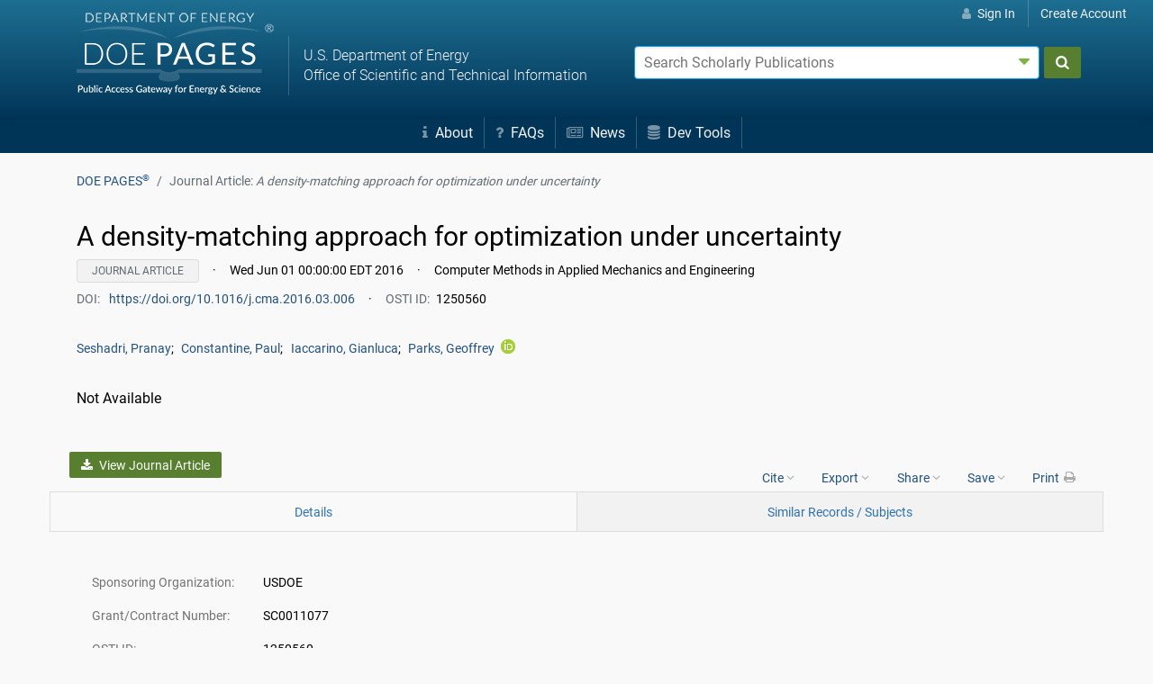

--- FILE ---
content_type: text/html;charset=UTF-8
request_url: https://www.osti.gov/biblio/696632
body_size: 7966
content:
















    
    
        
        

        
            
            
            
            
            
            
                
                
                
                
                
                
                
                








                








                








                
                    








                

                
                
                
                
                
                
                
                
                
                
                <!doctype html>





<html lang="en">
<head>
    <meta charset="utf-8">
    <meta http-equiv="content-language" content="en-us">
    <meta name="viewport" content="width=device-width, initial-scale=1.0">
    <title>Synthesis approach to the determination of optimal waste blends under uncertainty (Journal Article) | OSTI.GOV</title>
    <meta name="description" content="The main goal of this article is to address the general problem of process synthesis (that is, selection of optimal process configuration) under uncertainty with applications to environmental control technologies. The generalized approach to the problem of synthesis under uncertainty is to formulate it as a stochastic optimization problem that involves optimization of a probabilistic function obtained by sampling over uncertain variables. The computational burden of this approach can be extreme and depends on the sample size used for characterizing the parametric uncertainties. A new and efficient approach for stochastic process synthesis is presented. The goals are achieved through an improved understanding of the sampling phenomena based on the concepts derived from fractal geometry. A new algorithm for stochastic optimization based on these concepts to accelerate the process of synthesis under uncertainty is presented. Apart from the benchmark HDA synthesis problem, a real-world problem of synthesizing optimal waste blends of high-level radioactive wastes for disposal is analyzed to test the applicability of this novel approach in addressing the general problem of synthesis under uncertainty. The solution of this real-world large-scale synthesis problem is presented under uncertainty through the application of the new stochastic annealing algorithm, which takes into consideration novel sampling methods used in probabilistic analysis of process models. | OSTI.GOV">
    <link rel="icon" type="image/png" href="https://www.osti.gov/sites/www.osti.gov/files/public/styles/large/public/image-files/OSTI_favicon_32px.png" />
    <link rel="search" type="application/opensearchdescription+xml" href="/res/ostigovsearch.xml" title="OSTI.GOV Search" />
    <style>button,html,input,select,textarea{font-family:system-ui,sans-serif;font-weight:400}.glyph{display:inline-block;width:1em;height:1em;vertical-align:-.125em;margin-right:.25em}.footer-minor a:hover &{opacity:1}&.stroke-sm{stroke-width:1}&.stroke-md{stroke-width:1.5}&.stroke-lg{stroke-width:2}&.extlink{vertical-align:baseline;font-size:.75em;margin-left:.5em}
        html, button, input, select, textarea { font-family: system-ui, sans-serif; font-weight: normal; }
        .glyph { display: inline-block; width: 1em; height: 1em; vertical-align: -0.125em;
            .header-nav-mobile-menu &, .footer-minor &, .nav-user & { opacity:0.65; margin-right:0.25em; }
            .footer-minor a:hover & { opacity:1; }
            &.stroke-sm { stroke-width:1; }
            &.stroke-md { stroke-width:1.5; }
            &.stroke-lg { stroke-width:2; }
            &.extlink { vertical-align: baseline; font-size: .75em; margin-left: .5em; }
        }
        button.close-advformoptions { position: absolute; right: 0px; top: 0px; cursor: pointer; background: transparent; border: 0; color:#7cb342; font-size: 1.3rem; }
    </style>
    <link rel="stylesheet" href="/assets/251031.1410/css/ostigov.min.css">
    <link rel="canonical" href="https://www.osti.gov/biblio/696632" />
                    <meta name="citation_title" content="Synthesis approach to the determination of optimal waste blends under uncertainty" />
<meta name="citation_abstract" content="The main goal of this article is to address the general problem of process synthesis (that is, selection of optimal process configuration) under uncertainty with applications to environmental control technologies. The generalized approach to the problem of synthesis under uncertainty is to formulate it as a stochastic optimization problem that involves optimization of a probabilistic function obtained by sampling over uncertain variables. The computational burden of this approach can be extreme and depends on the sample size used for characterizing the parametric uncertainties. A new and efficient approach for stochastic process synthesis is presented. The goals are achieved through an improved understanding of the sampling phenomena based on the concepts derived from fractal geometry. A new algorithm for stochastic optimization based on these concepts to accelerate the process of synthesis under uncertainty is presented. Apart from the benchmark HDA synthesis problem, a real-world problem of synthesizing optimal waste blends of high-level radioactive wastes for disposal is analyzed to test the applicability of this novel approach in addressing the general problem of synthesis under uncertainty. The solution of this real-world large-scale synthesis problem is presented under uncertainty through the application of the new stochastic annealing algorithm, which takes into consideration novel sampling methods used in probabilistic analysis of process models." />

    <meta name="citation_author" content="Chaudhuri, P " />
    
    

    <meta name="citation_author" content="Diwekar, U " />
    
    <meta name="citation_author_institution" content="C5arnegie Mellon Univ., Pittsburgh, PA (United States)" />

<meta name="citation_date" content="Sun Aug 01 00:00:00 EDT 1999" />
<meta name="citation_language" content="English" />



<meta name="citation_doi" content="10.1002/aic.690450807" />


<meta name="citation_journal_title" content="AIChE Journal" />
<meta name="citation_issn" content="AICEAC" />
<meta name="citation_volume" content="45" />
<meta name="citation_issue" content="8" />

                    <script type="application/ld+json">{"datePublished":"Sun Aug 01 00:00:00 EDT 1999","identifier":"https://doi.org/10.1002/aic.690450807","@type":"ScholarlyArticle","author":[],"name":"Synthesis approach to the determination of optimal waste blends under uncertainty","sourceOrganization":[{"name":"","@type":"Organization"},{"name":"","@type":"Organization"}],"description":"The main goal of this article is to address the general problem of process synthesis (that is, selection of optimal process configuration) under uncertainty with applications to environmental control technologies. The generalized approach to the problem of synthesis under uncertainty is to formulate it as a stochastic optimization problem that involves optimization of a probabilistic function obtained by sampling over uncertain variables. The computational burden of this approach can be extreme and depends on the sample size used for characterizing the parametric uncertainties. A new and efficient approach for stochastic process synthesis is presented. The goals are achieved through an improved understanding of the sampling phenomena based on the concepts derived from fractal geometry. A new algorithm for stochastic optimization based on these concepts to accelerate the process of synthesis under uncertainty is presented. Apart from the benchmark HDA synthesis problem, a real-world problem of synthesizing optimal waste blends of high-level radioactive wastes for disposal is analyzed to test the applicability of this novel approach in addressing the general problem of synthesis under uncertainty. The solution of this real-world large-scale synthesis problem is presented under uncertainty through the application of the new stochastic annealing algorithm, which takes into consideration novel sampling methods used in probabilistic analysis of process models.","@context":"http://schema.org/","headline":"Synthesis approach to the determination of optimal waste blends under uncertainty","url":"https://www.osti.gov/biblio/696632"}</script>
</head>
<body data-baseurl="https://www.osti.gov" data-context="" data-build="251031.1410" data-track="G-MP0JFZ283F" data-import="" data-start="true">
<div id="skiptocontent"><a href="#main-body">Skip to main content</a></div>

<section id="content">
<header class="header-nav">
    <nav class="nav-user small d-none d-md-flex">
    
    
        
            <a href="/login"><svg class="glyph" aria-hidden="true" xmlns="http://www.w3.org/2000/svg" viewBox="0 0 448 512"><path fill="currentColor" d="M224 256a128 128 0 1 0 0-256 128 128 0 1 0 0 256zm-45.7 48C79.8 304 0 383.8 0 482.3 0 498.7 13.3 512 29.7 512h388.6c16.4 0 29.7-13.3 29.7-29.7 0-98.5-79.8-178.3-178.3-178.3h-91.4z"/></svg> Sign In</a></span></li>
            <a href="/createaccount">Create Account</a></span></li>
        
        
    
</nav>
    <div class="header-nav-content"><div class="container">
        <div class="row align-items-center">
            <div class="col-md-5 header-primary-title">
                <div class="header-nav-mobile d-flex d-md-none align-items-center z-2">
                    <a href="#" id="header-nav-mobile-search-btn" rel="nofollow"><svg class="glyph fs-2xl" role="button" aria-label="Show search"><use href="/assets/251031.1410/img/ui/ui-gfx.svg#glyph-search"></use></svg></span></a>
                    <a href="#" id="header-nav-mobile-menu-btn" rel="nofollow"><svg class="glyph fs-2xl" role="button" aria-label="Menu"><use href="/assets/251031.1410/img/ui/ui-gfx.svg#glyph-bars"></use></svg></a>
                </div>
                <div class="row align-items-center header-nav-title">
                    <div class="title col-auto">
                        <a class="d-inline-block mt-0-5 mb-0-5 p-0" href="/"><svg xmlns="http://www.w3.org/2000/svg" class="p-relative" role="img" aria-labelledby="title-ostigov desc-ostigov" height="44" width="220"><title id="title-ostigov">OSTI.GOV</title><desc id="desc-ostigov">U.S. Department of Energy Office of Scientific and Technical Information</desc><use href="/assets/251031.1410/img/ui/ui-gfx.svg#logo-ostigov"></use></svg></a>
                    </div>
                    <div class="subtitle d-none d-xl-block col">
                        U.S. Department of Energy<br>Office of Scientific and Technical Information
                    </div>
                </div>
            </div>
            <div class="col-md-7 d-none d-md-block header-primary-search">
                <form action="/search" id="search_form" class="pure-form" method="POST" autocomplete="off">
    <input type="hidden" id="index_search_act" name="act" value="act"/>
    <input type="hidden" id="index_search_rows" name="rows" value=""/>
    <input type="hidden" id="index_search_page" name="page" value=""/>
    <input type="hidden" id="index_search_sort" name="sort" value=""/>
    
    <input type="hidden" id="search_journal_type" name="journal_type" value=""/>
    <input type="hidden" id="search_availability" name="availability" value=""/>

    <div class="row no-gutters">
        <div class="col search-main-input">
            <div class="p-relative">
                <label class="sr-only" for="search_search">Search terms:</label>
                <input class="pure-input-1" id="search_search" type="text" name="search" value="" placeholder="Search 4 million Department of Energy research results">
                <button type='button' class='close-advformoptions' aria-label="Advanced search options" title="Advanced search options"><span class="glyph">&#9207;</span></button>
            </div>
            <div id="adv-search" hidden></div>
        </div>
        <div class="col-auto">&nbsp;</div>

        <div class="col-auto search-main-submit"><button type="submit" class="pure-input-1 pure-button button-search" id="search_submit" aria-label="Submit" title="Submit"><svg class="glyph" aria-hidden="true"><use href="/assets/251031.1410/img/ui/ui-gfx.svg#glyph-search"></use></svg></button></div>
    </div>
</form>
            </div>
        </div>
    </div></div>
    <nav class="header-nav-mobile-menu d-none d-md-flex">
        <a href="/submit-sti" class="d-block d-md-inline-block"><svg class="glyph" aria-hidden="true"><use href="/assets/251031.1410/img/ui/ui-gfx.svg#glyph-submit"></use></svg> Submit<span class="d-sm-inline d-md-none"> Research Results</span></a>
        <a href="/search-tools" class="d-block d-md-inline-block"><svg class="glyph" aria-hidden="true"><use href="/assets/251031.1410/img/ui/ui-gfx.svg#glyph-search"></use></svg> Search<span class="d-sm-inline d-md-none d-lg-inline"> Tools</span></a>
        <a href="/public-access" class="d-block d-md-inline-block"><svg class="glyph" aria-hidden="true"><use href="/assets/251031.1410/img/ui/ui-gfx.svg#glyph-lockopen"></use></svg> <span class="d-sm-inline d-md-none d-lg-inline">Public </span>Access<span class="d-sm-inline d-md-none"> Policy</span></a>
        <a href="/persistent-identifier-services-developer-tools" class="d-block d-md-inline-block"><svg class="glyph" aria-hidden="true"><use href="/assets/251031.1410/img/ui/ui-gfx.svg#glyph-database"></use></svg> PID<span class="d-sm-none d-md-inline d-lg-none">s</span><span class="d-sm-inline d-md-none d-lg-inline"> Services</span><span class="d-sm-inline d-md-none d-xl-inline"> &amp; Dev Tools</span></a>
        <a href="/about" class="d-block d-md-inline-block"><svg class="glyph" aria-hidden="true"><use href="/assets/251031.1410/img/ui/ui-gfx.svg#glyph-info"></use></svg> About</a>
        <a href="/faqs" class="d-block d-md-inline-block"><svg class="glyph" aria-hidden="true"><use href="/assets/251031.1410/img/ui/ui-gfx.svg#glyph-question"></use></svg> FAQs</a>
        <a href="/news" class="d-block d-md-inline-block"><svg class="glyph" aria-hidden="true"><use href="/assets/251031.1410/img/ui/ui-gfx.svg#glyph-news"></use></svg> News</a>
        
        
            
                <a href="/login" class="d-block d-md-none"><svg class="glyph" aria-hidden="true"><use href="/assets/251031.1410/img/ui/ui-gfx.svg#glyph-user"></use></svg> Sign In</a>
                <a href="/createaccount" class="d-block d-md-none">Create Account</a>
            
            
        
    </nav>
</header>

<div class="body-breadcrumb container clearfix">
    
    <nav class="breadcrumb" itemscope itemtype="https://schema.org/BreadcrumbList">
        <a itemprop="itemListElement" itemscope itemtype="https://schema.org/ListItem" class="breadcrumb-item" href="/"><span itemprop="item"><span itemprop="name">OSTI.GOV</span></span><meta itemprop="position" content="1" /></a>
                    
                    <span itemprop="itemListElement" itemscope itemtype="https://schema.org/ListItem" class="breadcrumb-item text-muted active"><span itemprop="item"><span itemprop="name">Journal Article: <em>Synthesis approach to the determination of optimal waste blends under uncertainty</em></span></span><meta itemprop="position" content="2" /></span>
    </nav>
    
</div>

<div id="main-body" class="body-content container">
                        
                <div itemprop="mainEntity" itemscope itemtype="http://schema.org/ScholarlyArticle" class="biblio-page" data-ostiid="696632" data-doi="10.1002/aic.690450807" data-type="AC" data-avail="">

                <section id="section-details" class="biblio-section section-scroll" style="scroll-margin-top:10px;">
                    <h1><span itemprop="name headline">Synthesis approach to the determination of optimal waste blends under uncertainty</span></h1>
                    <div class="row mb-2">
                        <div class="col-12 small" style="line-height:1.5rem;">
                            <span class="biblio-refs-type-badge text-muted">Journal Article</span>
                            <span style="padding-left: 0.75rem;padding-right: 0.75rem;">&middot;</span>
                            <time itemprop="datePublished" datetime="Sun Aug 01 00:00:00 EDT 1999">Sun Aug 01 00:00:00 EDT 1999</time>
                            <span style="padding-left: 0.75rem;padding-right: 0.75rem;">&middot;</span> AIChE Journal
                            <div style="margin-top: 0.4rem;">
                                <span class="text-muted" style="padding-right:0.5em;"> DOI:</span><a href="https://doi.org/10.1002/aic.690450807" target="_blank" rel="noopener" title="Document DOI URL" class="doi-link" data-ostiid="696632" data-product-type="Journal Article" data-product-subtype="AC" style="word-wrap: break-word; padding-top:1em; padding-bottom:1em;">https://doi.org/10.1002/aic.690450807</a><span style="padding-left: 0.75rem;padding-right: 0.75rem;">&middot;</span>
                                <span class="text-muted" style="padding-right:0.5em;">OSTI ID:</span>696632
                                
                            </div>
                        </div>
                    </div>
                    
                        
                            <div class="row mb-2" style="margin-bottom:1.5rem;">
                                <div class="col-12 small" style="line-height:1.4rem;">
                                    
                                    













    
        
        
        
        
        
    

    
        
        
        
        
        
    



    <span class="author-link"><a href="/search/author:&quot;Chaudhuri, P&quot;" class="biblio-detail-author-link"><span class="author" itemprop="author">Chaudhuri, P</span></a>; </span>
    

    <span class="author-link"><a href="/search/author:&quot;Diwekar, U&quot;" class="biblio-detail-author-link"><span class="author" itemprop="author">Diwekar, U</span>&nbsp;<sup class="text-muted">[1]</sup></a></span>
    




    <hr style="margin-top:8px;margin-bottom:8px;"/>
    <ol class="affiliation_list affiliation_list_auth visible-print-block" style="padding-left:15px;">
        
            <li>C5arnegie Mellon Univ., Pittsburgh, PA (United States)</li>
        
    </ol>
    <div class="affiliation_toggle affiliation_toggle_auth hidden-print"><a href="#" onclick="$('.affiliation_list_auth').toggleClass('visible-print-block');$('.affiliation_toggle_auth_text').text($('.affiliation_toggle_auth_text').text() == '+ Show' ? '- Hide' : '+ Show');return false;"> <span class="affiliation_toggle_auth_text">+ Show</span> Author Affiliations</a></div>


                                    
                                    
                                </div>
                            </div>
                        
                        
                    
                    <div class="row"><div id="metadata-description" class="col-sm-12 mb-2">
                        <p class="description mb-0 mt-0 trunc trunc-4" id="citation-abstract" itemprop="description">
                            The main goal of this article is to address the general problem of process synthesis (that is, selection of optimal process configuration) under uncertainty with applications to environmental control technologies. The generalized approach to the problem of synthesis under uncertainty is to formulate it as a stochastic optimization problem that involves optimization of a probabilistic function obtained by sampling over uncertain variables. The computational burden of this approach can be extreme and depends on the sample size used for characterizing the parametric uncertainties. A new and efficient approach for stochastic process synthesis is presented. The goals are achieved through an improved understanding of the sampling phenomena based on the concepts derived from fractal geometry. A new algorithm for stochastic optimization based on these concepts to accelerate the process of synthesis under uncertainty is presented. Apart from the benchmark HDA synthesis problem, a real-world problem of synthesizing optimal waste blends of high-level radioactive wastes for disposal is analyzed to test the applicability of this novel approach in addressing the general problem of synthesis under uncertainty. The solution of this real-world large-scale synthesis problem is presented under uncertainty through the application of the new stochastic annealing algorithm, which takes into consideration novel sampling methods used in probabilistic analysis of process models.
                        </p>
                    </div></div>
                </section>

                
                <div id="biblio-nav" class="row mb-2 d-md-block position-sticky d-print-none">
    <div class="container">
        <div class="row small align-flex-end mb-1" id="navbar-top">
            <div class="col-xs-12 col-lg-6 p-0"><div class="wgap-0-5">
                </div></div>
            <div class="col-xs-12 col-lg-6 text-right mt-1 p-0">
                <div class="text-left d-inline-block p-relative ml-2">
                    <details role="menu">
                        <summary role="menuitem">Cite <svg class="glyph text-muted rotate-90" aria-hidden="true"><use href="/assets/251031.1410/img/ui/ui-gfx.svg#glyph-util-chevron"></use></svg></summary>
                        <div class="dropdown z-2" style="min-width:400px;">
                            <div class="dropdown-panel">
                                <div class="biblio-cite p-1">
    
    <h3 class="title-citeformat mt-0 mb-0-5">Citation Formats</h2>
    <div class="row mb-1"><div class="col-12">
        <ul class="nav nav-tabs nav-tabs-cite small clearfix">
          <li class="active"><a href="#biblio-cite-mla" class="tab-nav tab-nav-cite" data-tab="cite">MLA</a></li>
          <li><a href="#biblio-cite-apa" class="tab-nav tab-nav-cite" data-tab="cite">APA</a></li>
          <li><a href="#biblio-cite-chi" class="tab-nav tab-nav-cite" data-tab="cite">Chicago</a></li>
          <li><a href="#biblio-cite-bib" class="tab-nav tab-nav-cite" data-tab="cite">BibTeX</a></li>
        </ul>
    </div></div>
    <div class="row"><div class="col-12">
            
        <section id="biblio-cite-mla" class="tab-content lh-1 active" data-tab="cite">
            <div class="small">
                <code id="biblio-cite-mla-code" class="citation-text">Chaudhuri, P and Diwekar, U. &quot;Synthesis approach to the determination of optimal waste blends under uncertainty.&quot; <em>AIChE Journal</em>, <em>vol. 45</em>, <em>no. 8</em>, Aug. 1999. https://doi.org/10.1002/aic.690450807
</code>
            </div>
            <div class="text-right small mt-1"><a href="#" class="clip-cite-bib" data-clipboard-target="biblio-cite-mla-code">&#128462; Copy to clipboard</a></div>
        </section>
            
        <section id="biblio-cite-apa" class="tab-content lh-1" data-tab="cite">
            <div class="small">
                <code id="biblio-cite-apa-code" class="citation-text">Chaudhuri, P, & Diwekar, U (1999). Synthesis approach to the determination of optimal waste blends under uncertainty. <em>AIChE Journal</em>, <em>45</em>(8). https://doi.org/10.1002/aic.690450807
</code>
            </div>
            <div class="text-right small mt-1"><a href="#" class="clip-cite-bib" data-clipboard-target="biblio-cite-apa-code">&#128462; Copy to clipboard</a></div>
        </section>
                
        <section id="biblio-cite-chi" class="tab-content lh-1" data-tab="cite">
            <div class="small">
                <code id="biblio-cite-chi-code" class="citation-text">Chaudhuri, P, and Diwekar, U, &quot;Synthesis approach to the determination of optimal waste blends under uncertainty,&quot; <em>AIChE Journal</em> 45, no. 8 (1999), https://doi.org/10.1002/aic.690450807
</code>
            </div>
            <div class="text-right small mt-1"><a href="#" class="clip-cite-bib" data-clipboard-target="biblio-cite-chi-code">&#128462; Copy to clipboard</a></div>
        </section>

        <section id="biblio-cite-bib" class="tab-content lh-1" data-tab="cite">
            <div class="small">
                <code id="biblio-cite-bib-code" class="citation-text pre">@article{osti_696632,
  author       = {Chaudhuri, P and Diwekar, U},
  title        = {Synthesis approach to the determination of optimal waste blends under uncertainty},
  annote       = {The main goal of this article is to address the general problem of process synthesis (that is, selection of optimal process configuration) under uncertainty with applications to environmental control technologies. The generalized approach to the problem of synthesis under uncertainty is to formulate it as a stochastic optimization problem that involves optimization of a probabilistic function obtained by sampling over uncertain variables. The computational burden of this approach can be extreme and depends on the sample size used for characterizing the parametric uncertainties. A new and efficient approach for stochastic process synthesis is presented. The goals are achieved through an improved understanding of the sampling phenomena based on the concepts derived from fractal geometry. A new algorithm for stochastic optimization based on these concepts to accelerate the process of synthesis under uncertainty is presented. Apart from the benchmark HDA synthesis problem, a real-world problem of synthesizing optimal waste blends of high-level radioactive wastes for disposal is analyzed to test the applicability of this novel approach in addressing the general problem of synthesis under uncertainty. The solution of this real-world large-scale synthesis problem is presented under uncertainty through the application of the new stochastic annealing algorithm, which takes into consideration novel sampling methods used in probabilistic analysis of process models.},
  doi          = {10.1002/aic.690450807},
  url          = {https://www.osti.gov/biblio/696632},
  journal      = {AIChE Journal},
  issn         = {ISSN AICEAC},
  number       = {8},
  volume       = {45},
  place        = {United States},
  year         = {1999},
  month        = {08}}

</code>
            </div>
            <div class="text-right small mt-1"><a href="#" class="clip-cite-bib" data-clipboard-target="biblio-cite-bib-code">&#128462; Copy to clipboard</a></div>
        </section>
            
    </div></div>

    
    
</div>
</div>
                        </div>
                    </details>
                </div>
                <div class="text-left d-inline-block p-relative ml-2">
                    <details role="menu">
                        <summary role="menuitem">Export <svg class="glyph text-muted rotate-90" aria-hidden="true"><use href="/assets/251031.1410/img/ui/ui-gfx.svg#glyph-util-chevron"></use></svg></summary>
                        <div class="dropdown z-2">
                            <ul class="dropdown-menu" style="padding:0.5em; line-height: 1em;">
                                <li><a href="#" class="export-link" data-export="biblio" data-ostiid="696632" data-format="enw" rel="nofollow">Endnote</a></li>
                                <li><a href="#" class="export-link" data-export="biblio" data-ostiid="696632" data-format="ris" rel="nofollow">RIS</a></li>
                                <li><a href="#" class="export-link" data-export="biblio" data-ostiid="696632" data-format="csv" rel="nofollow">CSV/Excel</a></li>
                                <li><a href="#" class="export-link" data-export="biblio" data-ostiid="696632" data-format="xml" rel="nofollow">XML</a></li>
                                <li><a href="#" class="export-link" data-export="biblio" data-ostiid="696632" data-format="json" rel="nofollow">JSON</a></li>
                            </ul>
                        </div>
                    </details>
                </div>
                <div class="text-left d-inline-block p-relative ml-2">
                    <details role="menu">
                        <summary role="menuitem">Share <svg class="glyph text-muted rotate-90" aria-hidden="true"><use href="/assets/251031.1410/img/ui/ui-gfx.svg#glyph-util-chevron"></use></svg></summary>
                        <div class="dropdown z-2">
                            <ul class="dropdown-menu" style="padding:0.5em; line-height: 1em;">
                                <li><a href="https://www.facebook.com/sharer/sharer.php?u=https%3A//www.osti.gov/biblio/696632" target="_blank" rel="noopener" class="pure-menu-link social"><svg class="glyph text-muted stroke-lg mr-0-5" aria-hidden="true"><use href="/assets/251031.1410/img/ui/ui-gfx.svg#glyph-social-fb"></use></svg> Facebook</a></li>
                                <li><a href="https://twitter.com/intent/tweet?url=https%3A%2F%2Fwww.osti.gov%2Fbiblio%2F696632&text=DOE%20Research%20from%20OSTI.GOV" target="_blank" rel="noopener" class="pure-menu-link social"><svg class="glyph text-muted stroke-lg mr-0-5" aria-hidden="true"><use href="/assets/251031.1410/img/ui/ui-gfx.svg#glyph-social-x"></use></svg> Twitter / X</a></li>
                                <li><a href="https://www.linkedin.com/shareArticle?mini=true&url=https%3A//www.osti.gov/biblio/696632&title=DOE%20Research%20from%20OSTI.GOV&summary=&source=" target="_blank" rel="noopener" class="pure-menu-link social"><svg class="glyph text-muted stroke-lg mr-0-5" aria-hidden="true"><use href="/assets/251031.1410/img/ui/ui-gfx.svg#glyph-social-li"></use></svg> LinkedIn</a></li>
                                <li><a href="mailto:?subject=DOE%20Research%20from%20OSTI.GOV&body=https%3A//www.osti.gov/biblio/696632" class="pure-menu-link social"><svg class="glyph text-muted stroke-lg mr-0-5" aria-hidden="true"><use href="/assets/251031.1410/img/ui/ui-gfx.svg#glyph-icon-email"></use></svg> Email</a></li>
                            </ul>
                        </div>
                    </details>
                </div>
                <div class="text-left d-inline-block p-relative ml-2">
                    <details role="menu">
                        <summary role="menuitem">Save <svg class="glyph text-muted rotate-90" aria-hidden="true"><use href="/assets/251031.1410/img/ui/ui-gfx.svg#glyph-util-chevron"></use></svg></summary>
                        <div class="dropdown z-2">
                            <div class="dropdown-panel p-1"><p class="mt-0 mb-0">You must <a class="" href="/login?callback=biblio">Sign In</a> or <a href="/createaccount">Create an Account</a> in order to save documents to your library.</p></div>
                                </div>
                    </details>
                    </div>
                <div class="text-left d-none d-sm-inline-block p-relative ml-2">
                    <a href="javascript:window.print();">Print <svg class="glyph text-muted stroke-sm ml-0-25" aria-hidden="true"><use href="/assets/251031.1410/img/ui/ui-gfx.svg#glyph-icon-printer"></use></svg></a>
                </div>
            </div>
        </div>
        <div class="row">
            <div class="col-12 p-0">
                <div id="navbar" class="row" style="border: 1px solid #ddd;">
                    <div class="navbar-item col-auto col-sm"><a href="#section-details" data-scroll="section-details" class="navbar-item-a small" aria-label="Record Details / Top"><span class="d-inline-block d-sm-none" style="width:1em;" aria-hidden="true"></span><span class="d-none d-sm-inline-block">Details</span><svg class="glyph text-muted rotate-270 d-sm-none" role="button" aria-label="Details"><use href="/assets/251031.1410/img/ui/ui-gfx.svg#glyph-util-chevron"></use></svg></a></div>
                    <div class="navbar-item col"><a href="#section-similar" data-scroll="section-similar" class="navbar-item-a small">Similar<span class="d-none d-md-inline"> Records / Subjects</span><span class="d-inline-block d-sm-none" style="width:1em;" aria-hidden="true"></span></a></div></div>
            </div>
        </div>
    </div>
    <div class="progress-container">
        <div class="progress-bar" id="nav-progress-bar"></div>
    </div>        
</div>


                
                <section id="section-metadata" class="biblio-section">
                    <div class="row">
                        <div class="col-md-12 pl-2" style="border-right:0;border-left:0;">
                            <div class="biblio-detail">

    <dl class="dl-horizontal small clearfix">
        <dt>OSTI ID:</dt>
        <dd>696632</dd>
    </dl>
    <dl class="dl-horizontal small clearfix">
                    <dt>Journal Information:</dt>
                    <dd>
                        AIChE Journal, Journal Name: AIChE Journal Journal Issue: 8 Vol. 45; ISSN 0001-1541; ISSN AICEAC</dd>
                </dl>
                <dl class="dl-horizontal small clearfix">
            <dt>Country of Publication:</dt>
            <dd>United States</dd>
        </dl>
    <dl class="dl-horizontal small clearfix">
            <dt>Language:</dt>
            <dd>English</dd>
        </dl>
    </div>

                        </div>
                        
                    </div> 
                </section>

                
                

                
                

                
                

                
                

                
                <hr class="mt-2 mb-2"/>
                <section id="section-similar" class="biblio-section section-scroll">
                    <div class="row">
                        <div class="col-8" style="padding-right:40px;">
                            <h2 class="abstract">Similar Records</h2>
                            <div class="" style="line-height:1.6rem;">
                                
                                
                                    
                                        
                                        <a href="/biblio/218613">Process synthesis under uncertainty: A penalty function approach</a>
                                        <div class="small" style="line-height:1.4rem;">
                                            Journal Article
                                            <span style="padding-left: 0.75rem;padding-right: 0.75rem;">&middot;</span>
                                            Thu Feb 29 23:00:00 EST 1996
                                            <span style="padding-left: 0.75rem;padding-right: 0.75rem;">&middot;</span> AIChE Journal
                                            <span style="padding-left: 0.75rem;padding-right: 0.75rem;">&middot;</span>
                                            <span class="text-muted" style="padding-right:0.5em;">OSTI ID:</span>218613
                                        </div>
                                        
                                        
                                    
                                
                                    
                                        <hr/>
                                        <a href="/biblio/1813602">Probabilistic Look-ahead Contingency Analysis Integration with Commercial Tool and Practical Data</a>
                                        <div class="small" style="line-height:1.4rem;">
                                            Conference
                                            <span style="padding-left: 0.75rem;padding-right: 0.75rem;">&middot;</span>
                                            Tue Sep 01 00:00:00 EDT 2020
                                            
                                            <span style="padding-left: 0.75rem;padding-right: 0.75rem;">&middot;</span>
                                            <span class="text-muted" style="padding-right:0.5em;">OSTI ID:</span>1813602
                                        </div>
                                        
                                        
                                    
                                
                                    
                                        <hr/>
                                        <a href="/biblio/1727273">A Bayesian Approach for Estimating Uncertainty in Stochastic Economic Dispatch considering Wind Power Penetration</a>
                                        <div class="small" style="line-height:1.4rem;">
                                            Journal Article
                                            <span style="padding-left: 0.75rem;padding-right: 0.75rem;">&middot;</span>
                                            Mon Aug 10 00:00:00 EDT 2020
                                            <span style="padding-left: 0.75rem;padding-right: 0.75rem;">&middot;</span> IEEE Transactions on Sustainable Energy
                                            <span style="padding-left: 0.75rem;padding-right: 0.75rem;">&middot;</span>
                                            <span class="text-muted" style="padding-right:0.5em;">OSTI ID:</span>1727273
                                        </div>
                                        
                                        
                                    
                                
                            </div>
                        </div>
                        <div class="col-4" style="padding-left:40px; border-left:1px solid #ddd;">
                            <h2 class="abstract">Related Subjects</h2>
                            <div class="small" style="line-height:1.6rem;">
                                
                                    
                                        
                                        
                                            
                                                <a href="/search/subject:&quot;05 NUCLEAR FUELS&quot;">05 NUCLEAR FUELS</a><br/>
                                            
                                        
                                    
                                
                                    
                                        
                                            <a href="/search/subject:&quot;32 ENERGY CONSERVATION, CONSUMPTION, AND UTILIZATION&quot;">32 ENERGY CONSERVATION, CONSUMPTION, AND UTILIZATION</a><br/>
                                        
                                        
                                    
                                
                                    
                                        
                                        
                                            
                                                <a href="/search/subject:&quot;DATA COVARIANCES&quot;">DATA COVARIANCES</a><br/>
                                            
                                        
                                    
                                
                                    
                                        
                                        
                                            
                                                <a href="/search/subject:&quot;POLLUTION CONTROL&quot;">POLLUTION CONTROL</a><br/>
                                            
                                        
                                    
                                
                                    
                                        
                                        
                                            
                                                <a href="/search/subject:&quot;PROCESS CONTROL&quot;">PROCESS CONTROL</a><br/>
                                            
                                        
                                    
                                
                                    
                                        
                                        
                                            
                                                <a href="/search/subject:&quot;RADIOACTIVE WASTE DISPOSAL&quot;">RADIOACTIVE WASTE DISPOSAL</a><br/>
                                            
                                        
                                    
                                
                                    
                                        
                                        
                                            
                                                <a href="/search/subject:&quot;SAMPLING&quot;">SAMPLING</a><br/>
                                            
                                        
                                    
                                
                                    
                                        
                                        
                                            
                                                <a href="/search/subject:&quot;WASTE PROCESSING&quot;">WASTE PROCESSING</a><br/>
                                            
                                        
                                    
                                
                            </div>
                        </div>
                    </div>
                </section>

            

        

        

        </div>
</section>

<footer>
	<div class="footer-minor">
		<div class="container">
            <hr class="footer-separator" />
			<div class="text-center">
               <img src="/assets/img/src/DOE_SC_OSTI_2025_Horizonal-IndustrialGray.svg" usemap="#logo-image-map" alt="Footer logo">
                <map name="logo-image-map">
                    <area target="_blank" alt="Department of Energy Website" href="https://www.energy.gov/" coords="-4,3,271,64" shape="rect"></area>
                    <area target="_blank" alt="Office of Science Website" href="https://www.energy.gov/science/office-science" coords="277,5,378,65" shape="rect"></area>
                    <area alt="OSTI.GOV Website" href="/" coords="72,67,376,95" shape="rect"></area>
                </map>
			</div>
			<div class="text-center small mt-0-5 mb-2">
                <div class="pure-menu pure-menu-horizontal">
                    <ul class="pure-menu-list">
                    <li class="pure-menu-item"><a href="/disclaim" class="pure-menu-link"><svg class="glyph" role="button" aria-label="Website Policies / Important Links"><use href="/assets/251031.1410/img/ui/ui-gfx.svg#glyph-landmark"></use></svg> Website Policies <span class="d-none d-sm-inline">/ Important Links</span></a></li>
                    <li class="pure-menu-item"><a href="/contact" class="pure-menu-link"><svg class="glyph stroke-lg" role="button" aria-label="Contect Us"><use href="/assets/251031.1410/img/ui/ui-gfx.svg#glyph-comment"></use></svg> Contact Us</a></li>
                    <li class="d-block d-md-none mb-1"></li>
                    <li class="pure-menu-item"><a href="https://www.energy.gov/vulnerability-disclosure-policy" target="_blank" class="pure-menu-link">Vulnerability Disclosure Program</a></li>
                    <li class="d-block d-lg-none mb-1"></li>
                    <li class="pure-menu-item"><a href="https://www.facebook.com/ostigov" target="_blank" rel="noopener noreferrer" class="pure-menu-link social"><svg class="glyph stroke-lg mr-0" role="button" aria-label="Facebook"><use href="/assets/251031.1410/img/ui/ui-gfx.svg#glyph-social-fb"></use></svg><span class="sr-only">Facebook</span></a></li>
                    <li class="pure-menu-item"><a href="https://twitter.com/OSTIgov" target="_blank" rel="noopener noreferrer" class="pure-menu-link social"><svg class="glyph stroke-lg mr-0" role="button" aria-label="X / Twitter"><use href="/assets/251031.1410/img/ui/ui-gfx.svg#glyph-social-x"></use></svg><span class="sr-only">X / Twitter</span></a></li>
                    <li class="pure-menu-item"><a href="https://www.youtube.com/user/ostigov" target="_blank" rel="noopener noreferrer" class="pure-menu-link social"><svg class="glyph stroke-lg mr-0" role="button" aria-label="YouTube"><use href="/assets/251031.1410/img/ui/ui-gfx.svg#glyph-social-yt"></use></svg><span class="sr-only">YouTube</span></a></li>
                    </ul>
                </div>
			</div>
		</div>	
	</div>
</footer>

<script defer src="/assets/251031.1410/js/ostigov.min.js"></script>
<script defer src="/assets/251031.1410/js/ostigov.biblio.min.js"></script>
<script async type="text/javascript" src="https://dap.digitalgov.gov/Universal-Federated-Analytics-Min.js?agency=DOE" id="_fed_an_ua_tag"></script>
</body>
<!-- OSTI.GOV v.251031.1410 -->
</html>

    




--- FILE ---
content_type: text/css
request_url: https://www.osti.gov/pages/css/pages.fonts.251002.1647.css
body_size: 59548
content:
@font-face{font-family:'Roboto';font-style:normal;font-weight:300;src:local('Roboto Light'),local('Roboto-Light'),url([data-uri]) format('woff')}@font-face{font-family:'Roboto';font-style:normal;font-weight:400;src:local('Roboto'),local('Roboto-Regular'),url([data-uri]) format('woff')}/*!
 *  Font Awesome 4.7.0 by @davegandy - http://fontawesome.io - @fontawesome
 *  License - http://fontawesome.io/license (Font: SIL OFL 1.1, CSS: MIT License)
 */@font-face{font-family:'FontAwesome';font-style:normal;font-weight:normal;src:url([data-uri]) format('woff')}.fa{display:inline-block;font:normal normal normal 14px/1 FontAwesome;font-size:inherit;text-rendering:auto;-webkit-font-smoothing:antialiased;-moz-osx-font-smoothing:grayscale}.fa-lg{font-size:1.33333333em;line-height:.75em;vertical-align:-15%}.fa-2x{font-size:2em}.fa-3x{font-size:3em}.fa-4x{font-size:4em}.fa-5x{font-size:5em}.fa-fw{width:1.28571429em;text-align:center}.fa-ul{padding-left:0;margin-left:2.14285714em;list-style-type:none}.fa-ul>li{position:relative}.fa-li{position:absolute;left:-2.14285714em;width:2.14285714em;top:.14285714em;text-align:center}.fa-li.fa-lg{left:-1.85714286em}.fa-border{padding:.2em .25em .15em;border:solid .08em #eee;border-radius:.1em}.fa-pull-left{float:left}.fa-pull-right{float:right}.fa.fa-pull-left{margin-right:.3em}.fa.fa-pull-right{margin-left:.3em}.pull-right{float:right}.pull-left{float:left}.fa.pull-left{margin-right:.3em}.fa.pull-right{margin-left:.3em}.fa-spin{-webkit-animation:fa-spin 2s infinite linear;animation:fa-spin 2s infinite linear}.fa-pulse{-webkit-animation:fa-spin 1s infinite steps(8);animation:fa-spin 1s infinite steps(8)}@-webkit-keyframes fa-spin{0{-webkit-transform:rotate(0);transform:rotate(0)}100%{-webkit-transform:rotate(359deg);transform:rotate(359deg)}}@keyframes fa-spin{0{-webkit-transform:rotate(0);transform:rotate(0)}100%{-webkit-transform:rotate(359deg);transform:rotate(359deg)}}.fa-rotate-90{-ms-filter:"progid:DXImageTransform.Microsoft.BasicImage(rotation=1)";-webkit-transform:rotate(90deg);-ms-transform:rotate(90deg);transform:rotate(90deg)}.fa-rotate-180{-ms-filter:"progid:DXImageTransform.Microsoft.BasicImage(rotation=2)";-webkit-transform:rotate(180deg);-ms-transform:rotate(180deg);transform:rotate(180deg)}.fa-rotate-270{-ms-filter:"progid:DXImageTransform.Microsoft.BasicImage(rotation=3)";-webkit-transform:rotate(270deg);-ms-transform:rotate(270deg);transform:rotate(270deg)}.fa-flip-horizontal{-ms-filter:"progid:DXImageTransform.Microsoft.BasicImage(rotation=0, mirror=1)";-webkit-transform:scale(-1,1);-ms-transform:scale(-1,1);transform:scale(-1,1)}.fa-flip-vertical{-ms-filter:"progid:DXImageTransform.Microsoft.BasicImage(rotation=2, mirror=1)";-webkit-transform:scale(1,-1);-ms-transform:scale(1,-1);transform:scale(1,-1)}:root .fa-rotate-90,:root .fa-rotate-180,:root .fa-rotate-270,:root .fa-flip-horizontal,:root .fa-flip-vertical{filter:none}.fa-stack{position:relative;display:inline-block;width:2em;height:2em;line-height:2em;vertical-align:middle}.fa-stack-1x,.fa-stack-2x{position:absolute;left:0;width:100%;text-align:center}.fa-stack-1x{line-height:inherit}.fa-stack-2x{font-size:2em}.fa-inverse{color:#fff}.fa-download:before{content:'\e800'}.fa-print:before{content:'\e801'}.fa-check:before{content:'\e802'}.fa-sign-in:before{content:'\e803'}.fa-unlock:before{content:'\e804'}.fa-refresh:before{content:'\e805'}.fa-info-circle:before{content:'\f05a'}.fa-truck:before{content:'\e807'}.fa-pencil:before{content:'\e808'}.fa-calendar:before{content:'\f073'}.fa-search:before{content:'\f002'}.fa-user:before{content:'\f007'}.fa-cog:before{content:'\f013'}.fa-book:before{content:'\f02d'}.fa-arrow-left:before{content:'\f060'}.fa-arrow-right:before{content:'\f061'}.fa-youtube:before{content:"\f167"}.fa-arrow-up:before{content:'\f062'}.fa-external-link:before{content:'\f08e'}.fa-twitter:before{content:'\f099'}.fa-facebook:before{content:'\f09a'}.fa-users:before{content:'\f0c0'}.fa-flask:before{content:'\f0c3'}.fa-docs:before{content:'\f0c5'}.fa-bars:before{content:'\f0c9'}.fa-pinterest:before{content:'\f0d2'}.fa-google-plus:before{content:'\f0d5'}.fa-caret-down:before{content:'\f0d7'}.fa-envelope:before{content:'\f0e0'}.fa-linkedin:before{content:'\f0e1'}.fa-comments-o:before{content:'\f0e6'}.fa-sitemap:before{content:'\f0e8'}.fa-text-o:before{content:'\f0f6'}.fa-angle-left:before{content:'\f104'}.fa-angle-right:before{content:'\f105'}.fa-angle-up:before{content:'\f106'}.fa-angle-down:before{content:'\f107'}.fa-mobile:before{content:'\f10b'}.fa-spinner:before{content:'\f110'}.fa-code:before{content:'\f121'}.fa-question:before{content:'\f128'}.fa-info:before{content:'\f129'}.fa-minus-square-o:before{content:'\f147'}.fa-file-text:before{content:'\f15c'}.fa-youtube-play:before{content:'\f16a'}.fa-tumblr:before{content:'\f173'}.fa-plus-squared-alt:before{content:'\f196'}.fa-institution:before{content:'\f19c'}.fa-cube:before{content:'\f1b2'}.fa-database:before{content:'\f1c0'}.fa-share-alt:before{content:'\f1e0'}.fa-newspaper-o:before{content:'\f1ea'}.fa-tv:before{content:'\f26c'}.fa-map-o:before{content:'\f278'}.sr-only{position:absolute;width:1px;height:1px;padding:0;margin:-1px;overflow:hidden;clip:rect(0,0,0,0);border:0}.sr-only-focusable:active,.sr-only-focusable:focus{position:static;width:auto;height:auto;margin:0;overflow:visible;clip:auto}.sprite{background-image:url([data-uri]);background-repeat:no-repeat;display:inline-block}.sprite-footer-office-of-science-min{width:76px;height:44px;background-position:0 0}.sprite-footer-osti-min{width:164px;height:44px;background-position:-76px 0}.sprite-footer-us-doe-min{width:158px;height:44px;background-position:-240px 0}.sprite-header-title{margin-top:-27px;margin-right:.2rem;background-image:none}@media only screen and (max-width:767px) and (min-width:320px){.sprite-header-title{width:190px}}